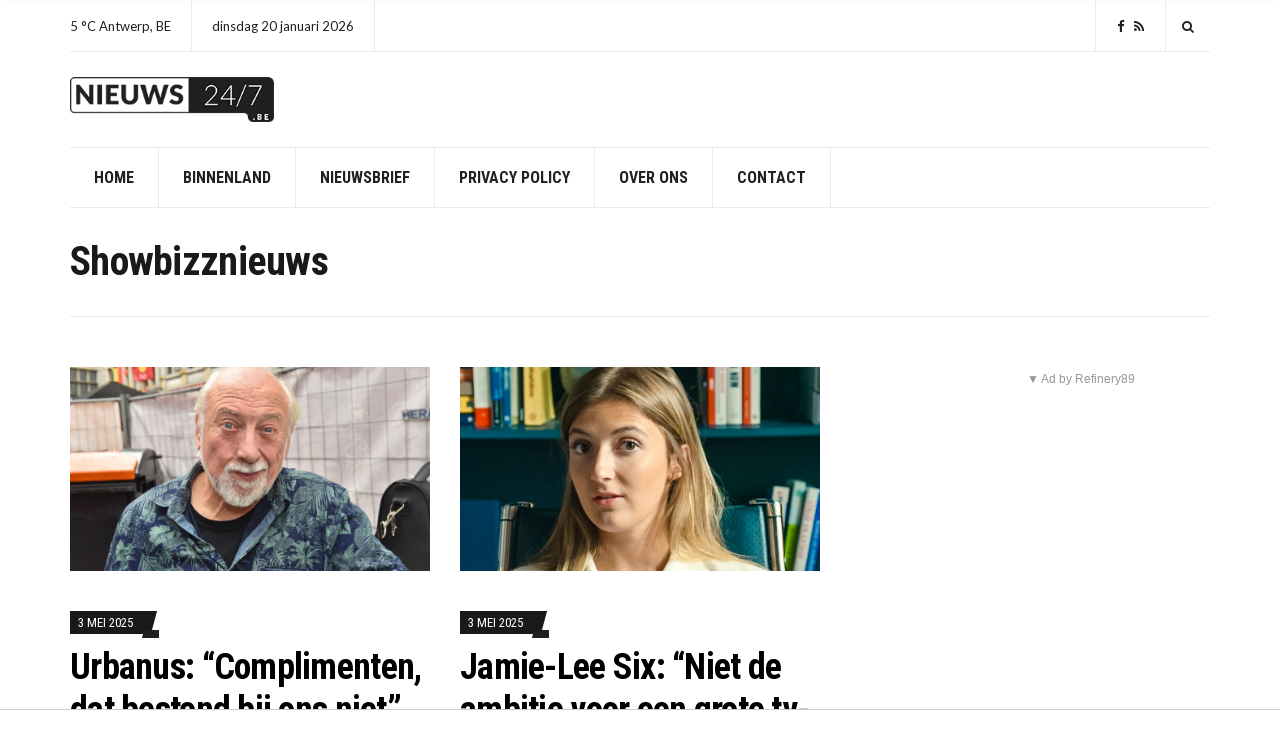

--- FILE ---
content_type: text/html; charset=UTF-8
request_url: https://nieuws247.be/category/nieuws/showbizznieuws/page/56/
body_size: 14909
content:
<!doctype html>
<html lang="nl-BE" xmlns:fb="https://www.facebook.com/2008/fbml" xmlns:addthis="https://www.addthis.com/help/api-spec" >
<head>
<script async src="https://tags.refinery89.com/v2/nieuws247be.js"></script>
	<!-- <script data-ad-client="ca-pub-3543415476057477" async src="https://pagead2.googlesyndication.com/pagead/js/adsbygoogle.js"></script> -->
	<meta charset="UTF-8">
	<meta name="viewport" content="width=device-width, initial-scale=1">
  <meta name='robots' content='index, follow, max-image-preview:large, max-snippet:-1, max-video-preview:-1' />
	<style>img:is([sizes="auto" i], [sizes^="auto," i]) { contain-intrinsic-size: 3000px 1500px }</style>
	
	<!-- This site is optimized with the Yoast SEO plugin v25.9 - https://yoast.com/wordpress/plugins/seo/ -->
	<title>Showbizznieuws Archieven - Pagina 56 van 169 - Nieuws247.be</title>
	<link rel="canonical" href="https://nieuws247.be/category/nieuws/showbizznieuws/page/56/" />
	<link rel="prev" href="https://nieuws247.be/category/nieuws/showbizznieuws/page/55/" />
	<link rel="next" href="https://nieuws247.be/category/nieuws/showbizznieuws/page/57/" />
	<meta property="og:locale" content="nl_BE" />
	<meta property="og:type" content="article" />
	<meta property="og:title" content="Showbizznieuws Archieven - Pagina 56 van 169 - Nieuws247.be" />
	<meta property="og:url" content="https://nieuws247.be/category/nieuws/showbizznieuws/" />
	<meta property="og:site_name" content="Nieuws247.be" />
	<meta name="twitter:card" content="summary_large_image" />
	<script type="application/ld+json" class="yoast-schema-graph">{"@context":"https://schema.org","@graph":[{"@type":"CollectionPage","@id":"https://nieuws247.be/category/nieuws/showbizznieuws/","url":"https://nieuws247.be/category/nieuws/showbizznieuws/page/56/","name":"Showbizznieuws Archieven - Pagina 56 van 169 - Nieuws247.be","isPartOf":{"@id":"https://nieuws247.be/#website"},"primaryImageOfPage":{"@id":"https://nieuws247.be/category/nieuws/showbizznieuws/page/56/#primaryimage"},"image":{"@id":"https://nieuws247.be/category/nieuws/showbizznieuws/page/56/#primaryimage"},"thumbnailUrl":"https://nieuws247.be/wp-content/uploads/2023/01/DSC_7023.jpg","breadcrumb":{"@id":"https://nieuws247.be/category/nieuws/showbizznieuws/page/56/#breadcrumb"},"inLanguage":"nl-BE"},{"@type":"ImageObject","inLanguage":"nl-BE","@id":"https://nieuws247.be/category/nieuws/showbizznieuws/page/56/#primaryimage","url":"https://nieuws247.be/wp-content/uploads/2023/01/DSC_7023.jpg","contentUrl":"https://nieuws247.be/wp-content/uploads/2023/01/DSC_7023.jpg","width":1920,"height":1282,"caption":"Foto: Peter De Smedt"},{"@type":"BreadcrumbList","@id":"https://nieuws247.be/category/nieuws/showbizznieuws/page/56/#breadcrumb","itemListElement":[{"@type":"ListItem","position":1,"name":"Home","item":"https://nieuws247.be/"},{"@type":"ListItem","position":2,"name":"Nieuws","item":"https://nieuws247.be/category/nieuws/"},{"@type":"ListItem","position":3,"name":"Showbizznieuws"}]},{"@type":"WebSite","@id":"https://nieuws247.be/#website","url":"https://nieuws247.be/","name":"Nieuws247.be","description":"Nieuws 24/7","publisher":{"@id":"https://nieuws247.be/#organization"},"potentialAction":[{"@type":"SearchAction","target":{"@type":"EntryPoint","urlTemplate":"https://nieuws247.be/?s={search_term_string}"},"query-input":{"@type":"PropertyValueSpecification","valueRequired":true,"valueName":"search_term_string"}}],"inLanguage":"nl-BE"},{"@type":"Organization","@id":"https://nieuws247.be/#organization","name":"Nieuws247.be","url":"https://nieuws247.be/","logo":{"@type":"ImageObject","inLanguage":"nl-BE","@id":"https://nieuws247.be/#/schema/logo/image/","url":"https://nieuws247.be/wp-content/uploads/2020/08/nieuws_247.png","contentUrl":"https://nieuws247.be/wp-content/uploads/2020/08/nieuws_247.png","width":275,"height":61,"caption":"Nieuws247.be"},"image":{"@id":"https://nieuws247.be/#/schema/logo/image/"}}]}</script>
	<!-- / Yoast SEO plugin. -->


<link rel='dns-prefetch' href='//s7.addthis.com' />
<link rel='dns-prefetch' href='//fonts.googleapis.com' />
<link rel='dns-prefetch' href='//www.googletagmanager.com' />
<link rel='dns-prefetch' href='//pagead2.googlesyndication.com' />
<link rel="alternate" type="application/rss+xml" title="Nieuws247.be &raquo; feed" href="https://nieuws247.be/feed/" />
<link rel="alternate" type="application/rss+xml" title="Nieuws247.be &raquo; reactiesfeed" href="https://nieuws247.be/comments/feed/" />
<script type="text/javascript" id="wpp-js" src="https://nieuws247.be/wp-content/plugins/wordpress-popular-posts/assets/js/wpp.min.js?ver=7.3.3" data-sampling="0" data-sampling-rate="100" data-api-url="https://nieuws247.be/wp-json/wordpress-popular-posts" data-post-id="0" data-token="71ebb7f372" data-lang="0" data-debug="0"></script>
<link rel="alternate" type="application/rss+xml" title="Nieuws247.be &raquo; Showbizznieuws categoriefeed" href="https://nieuws247.be/category/nieuws/showbizznieuws/feed/" />
<script type="text/javascript">
/* <![CDATA[ */
window._wpemojiSettings = {"baseUrl":"https:\/\/s.w.org\/images\/core\/emoji\/16.0.1\/72x72\/","ext":".png","svgUrl":"https:\/\/s.w.org\/images\/core\/emoji\/16.0.1\/svg\/","svgExt":".svg","source":{"concatemoji":"https:\/\/nieuws247.be\/wp-includes\/js\/wp-emoji-release.min.js"}};
/*! This file is auto-generated */
!function(s,n){var o,i,e;function c(e){try{var t={supportTests:e,timestamp:(new Date).valueOf()};sessionStorage.setItem(o,JSON.stringify(t))}catch(e){}}function p(e,t,n){e.clearRect(0,0,e.canvas.width,e.canvas.height),e.fillText(t,0,0);var t=new Uint32Array(e.getImageData(0,0,e.canvas.width,e.canvas.height).data),a=(e.clearRect(0,0,e.canvas.width,e.canvas.height),e.fillText(n,0,0),new Uint32Array(e.getImageData(0,0,e.canvas.width,e.canvas.height).data));return t.every(function(e,t){return e===a[t]})}function u(e,t){e.clearRect(0,0,e.canvas.width,e.canvas.height),e.fillText(t,0,0);for(var n=e.getImageData(16,16,1,1),a=0;a<n.data.length;a++)if(0!==n.data[a])return!1;return!0}function f(e,t,n,a){switch(t){case"flag":return n(e,"\ud83c\udff3\ufe0f\u200d\u26a7\ufe0f","\ud83c\udff3\ufe0f\u200b\u26a7\ufe0f")?!1:!n(e,"\ud83c\udde8\ud83c\uddf6","\ud83c\udde8\u200b\ud83c\uddf6")&&!n(e,"\ud83c\udff4\udb40\udc67\udb40\udc62\udb40\udc65\udb40\udc6e\udb40\udc67\udb40\udc7f","\ud83c\udff4\u200b\udb40\udc67\u200b\udb40\udc62\u200b\udb40\udc65\u200b\udb40\udc6e\u200b\udb40\udc67\u200b\udb40\udc7f");case"emoji":return!a(e,"\ud83e\udedf")}return!1}function g(e,t,n,a){var r="undefined"!=typeof WorkerGlobalScope&&self instanceof WorkerGlobalScope?new OffscreenCanvas(300,150):s.createElement("canvas"),o=r.getContext("2d",{willReadFrequently:!0}),i=(o.textBaseline="top",o.font="600 32px Arial",{});return e.forEach(function(e){i[e]=t(o,e,n,a)}),i}function t(e){var t=s.createElement("script");t.src=e,t.defer=!0,s.head.appendChild(t)}"undefined"!=typeof Promise&&(o="wpEmojiSettingsSupports",i=["flag","emoji"],n.supports={everything:!0,everythingExceptFlag:!0},e=new Promise(function(e){s.addEventListener("DOMContentLoaded",e,{once:!0})}),new Promise(function(t){var n=function(){try{var e=JSON.parse(sessionStorage.getItem(o));if("object"==typeof e&&"number"==typeof e.timestamp&&(new Date).valueOf()<e.timestamp+604800&&"object"==typeof e.supportTests)return e.supportTests}catch(e){}return null}();if(!n){if("undefined"!=typeof Worker&&"undefined"!=typeof OffscreenCanvas&&"undefined"!=typeof URL&&URL.createObjectURL&&"undefined"!=typeof Blob)try{var e="postMessage("+g.toString()+"("+[JSON.stringify(i),f.toString(),p.toString(),u.toString()].join(",")+"));",a=new Blob([e],{type:"text/javascript"}),r=new Worker(URL.createObjectURL(a),{name:"wpTestEmojiSupports"});return void(r.onmessage=function(e){c(n=e.data),r.terminate(),t(n)})}catch(e){}c(n=g(i,f,p,u))}t(n)}).then(function(e){for(var t in e)n.supports[t]=e[t],n.supports.everything=n.supports.everything&&n.supports[t],"flag"!==t&&(n.supports.everythingExceptFlag=n.supports.everythingExceptFlag&&n.supports[t]);n.supports.everythingExceptFlag=n.supports.everythingExceptFlag&&!n.supports.flag,n.DOMReady=!1,n.readyCallback=function(){n.DOMReady=!0}}).then(function(){return e}).then(function(){var e;n.supports.everything||(n.readyCallback(),(e=n.source||{}).concatemoji?t(e.concatemoji):e.wpemoji&&e.twemoji&&(t(e.twemoji),t(e.wpemoji)))}))}((window,document),window._wpemojiSettings);
/* ]]> */
</script>
<link rel='stylesheet' id='dashicons-css' href='https://nieuws247.be/wp-includes/css/dashicons.min.css' type='text/css' media='all' />
<link rel='stylesheet' id='post-views-counter-frontend-css' href='https://nieuws247.be/wp-content/plugins/post-views-counter/css/frontend.min.css' type='text/css' media='all' />
<style id='wp-emoji-styles-inline-css' type='text/css'>

	img.wp-smiley, img.emoji {
		display: inline !important;
		border: none !important;
		box-shadow: none !important;
		height: 1em !important;
		width: 1em !important;
		margin: 0 0.07em !important;
		vertical-align: -0.1em !important;
		background: none !important;
		padding: 0 !important;
	}
</style>
<link rel='stylesheet' id='wp-block-library-css' href='https://nieuws247.be/wp-includes/css/dist/block-library/style.min.css' type='text/css' media='all' />
<style id='classic-theme-styles-inline-css' type='text/css'>
/*! This file is auto-generated */
.wp-block-button__link{color:#fff;background-color:#32373c;border-radius:9999px;box-shadow:none;text-decoration:none;padding:calc(.667em + 2px) calc(1.333em + 2px);font-size:1.125em}.wp-block-file__button{background:#32373c;color:#fff;text-decoration:none}
</style>
<style id='global-styles-inline-css' type='text/css'>
:root{--wp--preset--aspect-ratio--square: 1;--wp--preset--aspect-ratio--4-3: 4/3;--wp--preset--aspect-ratio--3-4: 3/4;--wp--preset--aspect-ratio--3-2: 3/2;--wp--preset--aspect-ratio--2-3: 2/3;--wp--preset--aspect-ratio--16-9: 16/9;--wp--preset--aspect-ratio--9-16: 9/16;--wp--preset--color--black: #000000;--wp--preset--color--cyan-bluish-gray: #abb8c3;--wp--preset--color--white: #ffffff;--wp--preset--color--pale-pink: #f78da7;--wp--preset--color--vivid-red: #cf2e2e;--wp--preset--color--luminous-vivid-orange: #ff6900;--wp--preset--color--luminous-vivid-amber: #fcb900;--wp--preset--color--light-green-cyan: #7bdcb5;--wp--preset--color--vivid-green-cyan: #00d084;--wp--preset--color--pale-cyan-blue: #8ed1fc;--wp--preset--color--vivid-cyan-blue: #0693e3;--wp--preset--color--vivid-purple: #9b51e0;--wp--preset--gradient--vivid-cyan-blue-to-vivid-purple: linear-gradient(135deg,rgba(6,147,227,1) 0%,rgb(155,81,224) 100%);--wp--preset--gradient--light-green-cyan-to-vivid-green-cyan: linear-gradient(135deg,rgb(122,220,180) 0%,rgb(0,208,130) 100%);--wp--preset--gradient--luminous-vivid-amber-to-luminous-vivid-orange: linear-gradient(135deg,rgba(252,185,0,1) 0%,rgba(255,105,0,1) 100%);--wp--preset--gradient--luminous-vivid-orange-to-vivid-red: linear-gradient(135deg,rgba(255,105,0,1) 0%,rgb(207,46,46) 100%);--wp--preset--gradient--very-light-gray-to-cyan-bluish-gray: linear-gradient(135deg,rgb(238,238,238) 0%,rgb(169,184,195) 100%);--wp--preset--gradient--cool-to-warm-spectrum: linear-gradient(135deg,rgb(74,234,220) 0%,rgb(151,120,209) 20%,rgb(207,42,186) 40%,rgb(238,44,130) 60%,rgb(251,105,98) 80%,rgb(254,248,76) 100%);--wp--preset--gradient--blush-light-purple: linear-gradient(135deg,rgb(255,206,236) 0%,rgb(152,150,240) 100%);--wp--preset--gradient--blush-bordeaux: linear-gradient(135deg,rgb(254,205,165) 0%,rgb(254,45,45) 50%,rgb(107,0,62) 100%);--wp--preset--gradient--luminous-dusk: linear-gradient(135deg,rgb(255,203,112) 0%,rgb(199,81,192) 50%,rgb(65,88,208) 100%);--wp--preset--gradient--pale-ocean: linear-gradient(135deg,rgb(255,245,203) 0%,rgb(182,227,212) 50%,rgb(51,167,181) 100%);--wp--preset--gradient--electric-grass: linear-gradient(135deg,rgb(202,248,128) 0%,rgb(113,206,126) 100%);--wp--preset--gradient--midnight: linear-gradient(135deg,rgb(2,3,129) 0%,rgb(40,116,252) 100%);--wp--preset--font-size--small: 13px;--wp--preset--font-size--medium: 20px;--wp--preset--font-size--large: 36px;--wp--preset--font-size--x-large: 42px;--wp--preset--spacing--20: 0.44rem;--wp--preset--spacing--30: 0.67rem;--wp--preset--spacing--40: 1rem;--wp--preset--spacing--50: 1.5rem;--wp--preset--spacing--60: 2.25rem;--wp--preset--spacing--70: 3.38rem;--wp--preset--spacing--80: 5.06rem;--wp--preset--shadow--natural: 6px 6px 9px rgba(0, 0, 0, 0.2);--wp--preset--shadow--deep: 12px 12px 50px rgba(0, 0, 0, 0.4);--wp--preset--shadow--sharp: 6px 6px 0px rgba(0, 0, 0, 0.2);--wp--preset--shadow--outlined: 6px 6px 0px -3px rgba(255, 255, 255, 1), 6px 6px rgba(0, 0, 0, 1);--wp--preset--shadow--crisp: 6px 6px 0px rgba(0, 0, 0, 1);}:where(.is-layout-flex){gap: 0.5em;}:where(.is-layout-grid){gap: 0.5em;}body .is-layout-flex{display: flex;}.is-layout-flex{flex-wrap: wrap;align-items: center;}.is-layout-flex > :is(*, div){margin: 0;}body .is-layout-grid{display: grid;}.is-layout-grid > :is(*, div){margin: 0;}:where(.wp-block-columns.is-layout-flex){gap: 2em;}:where(.wp-block-columns.is-layout-grid){gap: 2em;}:where(.wp-block-post-template.is-layout-flex){gap: 1.25em;}:where(.wp-block-post-template.is-layout-grid){gap: 1.25em;}.has-black-color{color: var(--wp--preset--color--black) !important;}.has-cyan-bluish-gray-color{color: var(--wp--preset--color--cyan-bluish-gray) !important;}.has-white-color{color: var(--wp--preset--color--white) !important;}.has-pale-pink-color{color: var(--wp--preset--color--pale-pink) !important;}.has-vivid-red-color{color: var(--wp--preset--color--vivid-red) !important;}.has-luminous-vivid-orange-color{color: var(--wp--preset--color--luminous-vivid-orange) !important;}.has-luminous-vivid-amber-color{color: var(--wp--preset--color--luminous-vivid-amber) !important;}.has-light-green-cyan-color{color: var(--wp--preset--color--light-green-cyan) !important;}.has-vivid-green-cyan-color{color: var(--wp--preset--color--vivid-green-cyan) !important;}.has-pale-cyan-blue-color{color: var(--wp--preset--color--pale-cyan-blue) !important;}.has-vivid-cyan-blue-color{color: var(--wp--preset--color--vivid-cyan-blue) !important;}.has-vivid-purple-color{color: var(--wp--preset--color--vivid-purple) !important;}.has-black-background-color{background-color: var(--wp--preset--color--black) !important;}.has-cyan-bluish-gray-background-color{background-color: var(--wp--preset--color--cyan-bluish-gray) !important;}.has-white-background-color{background-color: var(--wp--preset--color--white) !important;}.has-pale-pink-background-color{background-color: var(--wp--preset--color--pale-pink) !important;}.has-vivid-red-background-color{background-color: var(--wp--preset--color--vivid-red) !important;}.has-luminous-vivid-orange-background-color{background-color: var(--wp--preset--color--luminous-vivid-orange) !important;}.has-luminous-vivid-amber-background-color{background-color: var(--wp--preset--color--luminous-vivid-amber) !important;}.has-light-green-cyan-background-color{background-color: var(--wp--preset--color--light-green-cyan) !important;}.has-vivid-green-cyan-background-color{background-color: var(--wp--preset--color--vivid-green-cyan) !important;}.has-pale-cyan-blue-background-color{background-color: var(--wp--preset--color--pale-cyan-blue) !important;}.has-vivid-cyan-blue-background-color{background-color: var(--wp--preset--color--vivid-cyan-blue) !important;}.has-vivid-purple-background-color{background-color: var(--wp--preset--color--vivid-purple) !important;}.has-black-border-color{border-color: var(--wp--preset--color--black) !important;}.has-cyan-bluish-gray-border-color{border-color: var(--wp--preset--color--cyan-bluish-gray) !important;}.has-white-border-color{border-color: var(--wp--preset--color--white) !important;}.has-pale-pink-border-color{border-color: var(--wp--preset--color--pale-pink) !important;}.has-vivid-red-border-color{border-color: var(--wp--preset--color--vivid-red) !important;}.has-luminous-vivid-orange-border-color{border-color: var(--wp--preset--color--luminous-vivid-orange) !important;}.has-luminous-vivid-amber-border-color{border-color: var(--wp--preset--color--luminous-vivid-amber) !important;}.has-light-green-cyan-border-color{border-color: var(--wp--preset--color--light-green-cyan) !important;}.has-vivid-green-cyan-border-color{border-color: var(--wp--preset--color--vivid-green-cyan) !important;}.has-pale-cyan-blue-border-color{border-color: var(--wp--preset--color--pale-cyan-blue) !important;}.has-vivid-cyan-blue-border-color{border-color: var(--wp--preset--color--vivid-cyan-blue) !important;}.has-vivid-purple-border-color{border-color: var(--wp--preset--color--vivid-purple) !important;}.has-vivid-cyan-blue-to-vivid-purple-gradient-background{background: var(--wp--preset--gradient--vivid-cyan-blue-to-vivid-purple) !important;}.has-light-green-cyan-to-vivid-green-cyan-gradient-background{background: var(--wp--preset--gradient--light-green-cyan-to-vivid-green-cyan) !important;}.has-luminous-vivid-amber-to-luminous-vivid-orange-gradient-background{background: var(--wp--preset--gradient--luminous-vivid-amber-to-luminous-vivid-orange) !important;}.has-luminous-vivid-orange-to-vivid-red-gradient-background{background: var(--wp--preset--gradient--luminous-vivid-orange-to-vivid-red) !important;}.has-very-light-gray-to-cyan-bluish-gray-gradient-background{background: var(--wp--preset--gradient--very-light-gray-to-cyan-bluish-gray) !important;}.has-cool-to-warm-spectrum-gradient-background{background: var(--wp--preset--gradient--cool-to-warm-spectrum) !important;}.has-blush-light-purple-gradient-background{background: var(--wp--preset--gradient--blush-light-purple) !important;}.has-blush-bordeaux-gradient-background{background: var(--wp--preset--gradient--blush-bordeaux) !important;}.has-luminous-dusk-gradient-background{background: var(--wp--preset--gradient--luminous-dusk) !important;}.has-pale-ocean-gradient-background{background: var(--wp--preset--gradient--pale-ocean) !important;}.has-electric-grass-gradient-background{background: var(--wp--preset--gradient--electric-grass) !important;}.has-midnight-gradient-background{background: var(--wp--preset--gradient--midnight) !important;}.has-small-font-size{font-size: var(--wp--preset--font-size--small) !important;}.has-medium-font-size{font-size: var(--wp--preset--font-size--medium) !important;}.has-large-font-size{font-size: var(--wp--preset--font-size--large) !important;}.has-x-large-font-size{font-size: var(--wp--preset--font-size--x-large) !important;}
:where(.wp-block-post-template.is-layout-flex){gap: 1.25em;}:where(.wp-block-post-template.is-layout-grid){gap: 1.25em;}
:where(.wp-block-columns.is-layout-flex){gap: 2em;}:where(.wp-block-columns.is-layout-grid){gap: 2em;}
:root :where(.wp-block-pullquote){font-size: 1.5em;line-height: 1.6;}
</style>
<link rel='stylesheet' id='wordpress-popular-posts-css-css' href='https://nieuws247.be/wp-content/plugins/wordpress-popular-posts/assets/css/wpp.css' type='text/css' media='all' />
<link rel='stylesheet' id='public-opinion-base-css' href='https://nieuws247.be/wp-content/themes/public-opinion/css/base.css' type='text/css' media='all' />
<link rel='stylesheet' id='public-opinion-common-css' href='https://nieuws247.be/wp-content/themes/public-opinion/common/css/global.css' type='text/css' media='all' />
<link rel='stylesheet' id='mmenu-css' href='https://nieuws247.be/wp-content/themes/public-opinion/css/mmenu.css' type='text/css' media='all' />
<link rel='stylesheet' id='slick-css' href='https://nieuws247.be/wp-content/themes/public-opinion/base/assets/vendor/slick/slick.css' type='text/css' media='all' />
<link rel='stylesheet' id='font-awesome-css' href='https://nieuws247.be/wp-content/themes/public-opinion/base/assets/vendor/fontawesome/css/font-awesome.css' type='text/css' media='all' />
<link rel='stylesheet' id='justified-gallery-css' href='https://nieuws247.be/wp-content/themes/public-opinion/css/justifiedGallery.min.css' type='text/css' media='all' />
<link rel='stylesheet' id='public-opinion-style-parent-css' href='https://nieuws247.be/wp-content/themes/public-opinion/style.css' type='text/css' media='all' />
<link rel='stylesheet' id='public-opinion-style-css' href='https://nieuws247.be/wp-content/themes/public-opinion-child/style.css' type='text/css' media='all' />
<link rel='stylesheet' id='public-opinion-user-google-fonts-css' href='https://fonts.googleapis.com/css?family=Lato%3A400%2C400i%2C700%7CRoboto+Condensed%3A400%2C700%2C400i&#038;ver=1.0' type='text/css' media='all' />
<style id='public-opinion-base-style-inline-css' type='text/css'>
				.head-intro {
					color: #221f1f;
				}
								.site-logo a,
				.site-tagline,
				.navigation-main > li > a {
					color: #221f1f;
				}

				.navigation-main .nav-button > a {
					border-color: #221f1f;
				}
								.footer-widgets,
				.footer-widgets .widget,
				.footer-widgets .widget-title,
				.footer h1,
				.footer h2,
				.footer h3,
				.footer h4,
				.footer h5,
				.footer h6,
				.footer-widgets .ci-contact-widget-item i {
					color: #221f1f;
				}
								.footer-widgets a,
				.footer-widgets .widget a,
				.footer-widgets .widget a:hover {
					color: #221f1f;
				}
								.footer .widget-title,
				.footer h1,
				.footer h2,
				.footer h3,
				.footer h4,
				.footer h5,
				.footer h6 {
					color: #221f1f;
				}
							.sidebar a,
			.sidebar .widget a {
				color: #221f1f;
			}
						.sidebar a:hover,
			.sidebar .widget a:hover {
				color: #221f1f;
			}
			
body { font-family: Lato; font-weight: 400; font-size: 16px; line-height: 1.875; } h1, h2, h3, h4, h5, h6, label, .comment-metadata, .woocommerce-thankyou-order-details li strong, .wc-bacs-bank-details li strong, .woocommerce-EditAccountForm legend, .widget_shopping_cart .total, .site-logo, .site-tagline, .mobile-nav-trigger, .section-category-title, .entry-meta-top-wrap, .entry-meta-sm, .entry-time, .entry-content blockquote, .section-subtitle, .entry-rating-final-score strong, .entry-item-rating, .entry-prev > span, .entry-next > span, .entry-navigation-title, .entry-author-title, .entry-author-subtitle, .news-ticker-title, .news-ticker-item, .navigation .nav-links, .navigation-main a, .widget_meta li a, .widget_pages li a, .widget_categories li a, .widget_archive li a, .widget_nav_menu li a, .widget_recent_entries .post-date { font-family: "Roboto Condensed"; } h1, .entry-title { font-family: "Roboto Condensed"; font-weight: 700; font-size: 36px; line-height: 1.2; letter-spacing: -0.72px; } h2 { font-family: "Roboto Condensed"; font-weight: 700; font-size: 32px; line-height: 1.2; letter-spacing: -0.64px; } h3 { font-family: "Roboto Condensed"; font-weight: 700; font-size: 28px; line-height: 1.2; letter-spacing: -0.56px; } h4 { font-family: "Roboto Condensed"; font-weight: 700; font-size: 24px; line-height: 1.2; letter-spacing: -0.48px; } h5 { font-family: "Roboto Condensed"; font-weight: 700; font-size: 20px; line-height: 1.2; letter-spacing: -0.4px; } h6 { font-family: "Roboto Condensed"; font-weight: 700; font-size: 18px; line-height: 1.2; letter-spacing: -0.36px; } .navigation-main a, .mobile-nav-trigger, .ci-mega-menu { font-family: "Roboto Condensed"; font-weight: 700; font-size: 16px; line-height: 1.2; text-transform: uppercase; } input, textarea, select { font-family: sans-serif; font-weight: 400; font-size: 16px; line-height: 1.2; } form label, form .label { font-family: "Roboto Condensed"; font-weight: 400; font-size: 14px; line-height: 1.875; text-transform: uppercase; letter-spacing: -0.28px; } .btn, .button, .comment-reply-link, input[type="submit"], input[type="reset"], button { font-family: sans-serif; font-weight: 400; font-size: 14px; line-height: 1.2; } .widget-title { font-family: "Roboto Condensed"; font-weight: 700; font-size: 20px; line-height: 1.2; letter-spacing: -0.4px; } .sidebar .widget, .footer .widget, .widget_shopping_cart .total, .widget_meta li a, .widget_pages li a, .widget_categories li a, .widget_archive li a, .widget_nav_menu li a, .widget_recent_entries li, .widget_recent_comments li, .widget_rss li, .widget_recent_entries .post-date { font-family: "Roboto Condensed"; font-weight: 400; font-size: 14px; line-height: 1.875; } 
				.head-nav-inline a {
					color: #221f1f;
				}
								a,
				.entry-title a:hover,
				.social-icon:hover,
				.text-theme,
				.section-category-name,
				.entry-meta-top-wrap,
				.entry-content a,
				.entry-content blockquote,
				.entry-fields,
				.entry-rating-scores {
					color: #221f1f;
				}

				.news-ticker-title {
					background-color: #221f1f;
				}

				a:hover {
					color: #252222;
				}

				a:focus {
					outline: 1px dotted #221f1f;
				}
								h1, h2, h3, h4, h5, h6, .entry-title {
					color: #221f1f;
				}
				

</style>
<link rel='stylesheet' id='jquery-magnific-popup-css' href='https://nieuws247.be/wp-content/themes/public-opinion/base/assets/vendor/magnific-popup/magnific.css' type='text/css' media='all' />
<link rel='stylesheet' id='recent-posts-widget-with-thumbnails-public-style-css' href='https://nieuws247.be/wp-content/plugins/recent-posts-widget-with-thumbnails/public.css' type='text/css' media='all' />
<link rel='stylesheet' id='mm-compiled-options-mobmenu-css' href='https://nieuws247.be/wp-content/uploads/dynamic-mobmenu.css' type='text/css' media='all' />
<link rel='stylesheet' id='mm-google-webfont-dosis-css' href='//fonts.googleapis.com/css?family=Dosis%3Ainherit%2C400&#038;subset=latin%2Clatin-ext&#038;ver=6.8.3' type='text/css' media='all' />
<link rel='stylesheet' id='addthis_all_pages-css' href='https://nieuws247.be/wp-content/plugins/addthis-follow/frontend/build/addthis_wordpress_public.min.css' type='text/css' media='all' />
<link rel='stylesheet' id='cssmobmenu-icons-css' href='https://nieuws247.be/wp-content/plugins/mobile-menu/includes/css/mobmenu-icons.css' type='text/css' media='all' />
<link rel='stylesheet' id='cssmobmenu-css' href='https://nieuws247.be/wp-content/plugins/mobile-menu/includes/css/mobmenu.css' type='text/css' media='all' />
<script type="text/javascript" src="https://nieuws247.be/wp-includes/js/jquery/jquery.min.js" id="jquery-core-js"></script>
<script type="text/javascript" src="https://nieuws247.be/wp-includes/js/jquery/jquery-migrate.min.js" id="jquery-migrate-js"></script>
<script type="text/javascript" src="https://nieuws247.be/wp-includes/js/dist/hooks.min.js" id="wp-hooks-js"></script>
<script type="text/javascript" id="say-what-js-js-extra">
/* <![CDATA[ */
var say_what_data = {"replacements":{"public-opinion-plugin|View more articles|":"Meer berichten","public-opinion|Previous Article|":"Vorig bericht","public-opinion|Previous|previous post":"Vorig","public-opinion|Next Article|":"Volgend bericht","public-opinion|Next|next post":"Volgende","public-opinion|<span class=\"entry-author-by\">by<\/span> %s|":"<span class=\"entry-author-by\">door<\/span> %s"}};
/* ]]> */
</script>
<script type="text/javascript" src="https://nieuws247.be/wp-content/plugins/say-what/assets/build/frontend.js" id="say-what-js-js"></script>
<script type="text/javascript" src="https://nieuws247.be/wp-content/plugins/mobile-menu/includes/js/mobmenu.js" id="mobmenujs-js"></script>
<link rel="https://api.w.org/" href="https://nieuws247.be/wp-json/" /><link rel="alternate" title="JSON" type="application/json" href="https://nieuws247.be/wp-json/wp/v2/categories/31" /><link rel="EditURI" type="application/rsd+xml" title="RSD" href="https://nieuws247.be/xmlrpc.php?rsd" />
<meta name="generator" content="WordPress 6.8.3" />
<meta name="generator" content="Site Kit by Google 1.161.0" />            <style id="wpp-loading-animation-styles">@-webkit-keyframes bgslide{from{background-position-x:0}to{background-position-x:-200%}}@keyframes bgslide{from{background-position-x:0}to{background-position-x:-200%}}.wpp-widget-block-placeholder,.wpp-shortcode-placeholder{margin:0 auto;width:60px;height:3px;background:#dd3737;background:linear-gradient(90deg,#dd3737 0%,#571313 10%,#dd3737 100%);background-size:200% auto;border-radius:3px;-webkit-animation:bgslide 1s infinite linear;animation:bgslide 1s infinite linear}</style>
            
<!-- Google AdSense meta tags added by Site Kit -->
<meta name="google-adsense-platform-account" content="ca-host-pub-2644536267352236">
<meta name="google-adsense-platform-domain" content="sitekit.withgoogle.com">
<!-- End Google AdSense meta tags added by Site Kit -->

<!-- Google AdSense snippet added by Site Kit -->
<script type="text/javascript" async="async" src="https://pagead2.googlesyndication.com/pagead/js/adsbygoogle.js?client=ca-pub-3543415476057477&amp;host=ca-host-pub-2644536267352236" crossorigin="anonymous"></script>

<!-- End Google AdSense snippet added by Site Kit -->
<link rel="preconnect" href="https://fonts.gstatic.com/" crossorigin>	
	<!-- Google tag (gtag.js) -->
	<script async src="https://www.googletagmanager.com/gtag/js?id=G-S61EBPEMSN"></script>
	<script>
		window.dataLayer = window.dataLayer || [];
		function gtag(){dataLayer.push(arguments);}
		gtag('js', new Date());

		gtag('config', 'G-S61EBPEMSN');
	</script>

</head>
<body class="archive paged category category-showbizznieuws category-31 wp-custom-logo paged-56 category-paged-56 wp-theme-public-opinion wp-child-theme-public-opinion-child mob-menu-slideout-over">

<!-- checking if page is homepage or others, then assigning variable -->



<div id="page">

	
			<header class="header">

		
			
			<div class="head-intro">
				<div class="container">
					<div class="row">
						<div class="col-12">

							<div class="head-intro-inner">
								<div class="row align-items-center">

									<div class="col-lg-8 col-12">
										<div class="head-intro-info">
											<div class="head-intro-info-module">		<div class="theme-weather weather-visible" data-location-id="2803138" data-units="metric" data-unit="C">
			<span class="theme-weather-temp">5 &deg;C</span>
			<span class="theme-weather-location">Antwerp, BE</span>
		</div>
		</div><div class="head-intro-info-module">dinsdag 20 januari 2026</div>										</div>
									</div>

									<div class="col-lg-4 col-12">
										<div class="head-intro-addons">
													<ul class="list-social-icons">
			<li><a href="https://www.facebook.com/nieuws247be" class="social-icon" target="_blank"><i class="fa fa-facebook"></i></a></li><li><a href="https://nieuws247.be/feed/" class="social-icon" target="_blank"><i class="fa fa-rss"></i></a></li>		</ul>
				<div class="head-search">
			<form action="https://nieuws247.be/" class="head-search-form">
				<label for="head-search-input" class="sr-only">Search for:</label>
				<input type="search" name="s" id="head-search-input" class="head-search-input" placeholder="Type and hit enter to search">
			</form>
			<a href="#" class="head-search-trigger">
				<i class="fa fa-search"></i>
			</a>
		</div>
												</div>
									</div>

								</div>
							</div>

						</div>
					</div>
				</div>
			</div>

				<div class="head-intro">
		<div class="container">
			<div class="row">
				<div class="col-12">

					<div class="head-intro-inner fjn-head-intro-inner">
						<div class="row align-items-center">

							<div class="col-lg-4 col-12">
								<div class="head-intro-info">
									<div class="head-intro-info-module">		<div class="theme-weather weather-visible" data-location-id="2803138" data-units="metric" data-unit="C">
			<span class="theme-weather-temp">5 &deg;C</span>
			<span class="theme-weather-location">Antwerp, BE</span>
		</div>
		</div><div class="head-intro-info-module">dinsdag 20 januari 2026</div>								</div>
							</div>

							<div class="col-lg-4 col-12" id="homepage-social-share">
								<!-- Created with a shortcode from an AddThis plugin --><div class="addthis_inline_share_toolbox_yeqr addthis_tool"></div><!-- End of short code snippet -->							</div>

							<div class="col-lg-4 col-12">
								<div class="head-intro-addons">
											<ul class="list-social-icons">
			<li><a href="https://www.facebook.com/nieuws247be" class="social-icon" target="_blank"><i class="fa fa-facebook"></i></a></li><li><a href="https://nieuws247.be/feed/" class="social-icon" target="_blank"><i class="fa fa-rss"></i></a></li>		</ul>
				<div class="head-search">
			<form action="https://nieuws247.be/" class="head-search-form">
				<label for="head-search-input" class="sr-only">Search for:</label>
				<input type="search" name="s" id="head-search-input" class="head-search-input" placeholder="Type and hit enter to search">
			</form>
			<a href="#" class="head-search-trigger">
				<i class="fa fa-search"></i>
			</a>
		</div>
										</div>
							</div>

						</div>
					</div>

				</div>
			</div>
		</div>
	</div>
	
		
				
		<div class="head-mast">
			<div class="container">
				<div class="row align-items-center">

					<div class="col-lg-5 col-md-6 col-8">
						<div class="site-branding"><div class="site-logo"><a href="https://nieuws247.be/" class="custom-logo-link" rel="home"><img width="275" height="61" src="https://nieuws247.be/wp-content/uploads/2020/08/nieuws_247.png" class="custom-logo" alt="nieuws_247" decoding="async" /></a></div></div>					</div>

					<div class="col-lg-7 text-right head-main-ad">
						<div class="textwidget custom-html-widget"><!-- Desktop + Mobile - BOVENAAN NAAST LOGO -->
		<div class="LeaderboardLarge"></div></div>					</div>

					<div class="col-lg-12 col-md-6 col-4" style="order: 1">
						<nav class="nav">
							<ul id="header-menu-1" class="navigation-main "><li id="menu-item-492" class="menu-item menu-item-type-post_type menu-item-object-page menu-item-home menu-item-492"><a href="https://nieuws247.be/">Home</a></li>
<li id="menu-item-493" class="menu-item menu-item-type-taxonomy menu-item-object-category menu-item-493"><a href="https://nieuws247.be/category/nieuws/binnenland/">Binnenland</a></li>
<li id="menu-item-491" class="menu-item menu-item-type-post_type menu-item-object-page menu-item-491"><a href="https://nieuws247.be/nieuwsbrief/">Nieuwsbrief</a></li>
<li id="menu-item-10060" class="menu-item menu-item-type-post_type menu-item-object-page menu-item-10060"><a href="https://nieuws247.be/privacy-policy-2/">Privacy Policy</a></li>
<li id="menu-item-10061" class="menu-item menu-item-type-post_type menu-item-object-page menu-item-10061"><a href="https://nieuws247.be/over-ons/">Over ons</a></li>
<li id="menu-item-10062" class="menu-item menu-item-type-post_type menu-item-object-page menu-item-10062"><a href="https://nieuws247.be/contact/">Contact</a></li>
</ul>						</nav>
													<a href="#mobilemenu" class="mobile-nav-trigger"><i class="fa fa-navicon"></i> Menu</a>
											</div>

				</div>
			</div>
		</div>

		
	</header>
	
		<div id="mobilemenu"><ul></ul></div>

	
	
<div class="page-hero" id="testni">
	<div class="container">
		<div class="row">
			<div class="col-12">
				<div class="page-hero-content">
					<h1 class="page-hero-title">Showbizznieuws</h1>
									</div>
			</div>
		</div>
	</div>
</div>




<main class="main">
	<div class="container">

  <!-- For featured articles -->
  <!-- <div class="row">
    <div class="col-md-12">
          </div>
  </div> -->

		
			<div class="row">
				<div class="col-lg-8 col-12">

												<div id="content" class="row row-items ">

								
									<div class="col-sm-6 col-12">

										<article id="entry-14996" class="entry-item post-14996 post type-post status-publish format-standard has-post-thumbnail hentry category-showbizznieuws tag-urbanus">

			<figure class="entry-item-thumb">
			
			<a href="https://nieuws247.be/urbanus-complimenten-dat-bestond-bij-ons-niet/">
				<img width="885" height="500" src="https://nieuws247.be/wp-content/uploads/2023/01/DSC_7023-885x500.jpg" class="attachment-post-thumbnail size-post-thumbnail wp-post-image" alt="" decoding="async" fetchpriority="high" srcset="https://nieuws247.be/wp-content/uploads/2023/01/DSC_7023-885x500.jpg 885w, https://nieuws247.be/wp-content/uploads/2023/01/DSC_7023-550x311.jpg 550w, https://nieuws247.be/wp-content/uploads/2023/01/DSC_7023-300x170.jpg 300w" sizes="(max-width: 885px) 100vw, 885px" />			</a>
		</figure>
		
	<div class="entry-item-content">

		<header class="entry-header">
				<div class="entry-meta-top">
				<div class="entry-meta-top-wrap" style="">
			
	<time class="entry-time new-time" datetime="2025-05-03T08:00:00+02:00">
	3 mei 2025</time>
	
<time class="entry-time" datetime="2025-05-03T08:00:00+02:00">3 mei 2025</time><span class="entry-meta-info"></span>		</div>
	</div>
				<h3 class="entry-title">
				<a href="https://nieuws247.be/urbanus-complimenten-dat-bestond-bij-ons-niet/">Urbanus: “Complimenten, dat bestond bij ons niet”</a>
			</h3>
					<div class="entry-author">
			<span class="entry-author-by">door</span> <span class="entry-author-name"><a href="https://nieuws247.be/author/stefan/">Peter De Smedt</a></span>		</div>
				</header>

		<div class="entry-excerpt">
			<div class="at-above-post-cat-page addthis_tool" data-url="https://nieuws247.be/urbanus-complimenten-dat-bestond-bij-ons-niet/"></div>
<p>Ze werden nooit gegeven<!-- AddThis Advanced Settings above via filter on get_the_excerpt --><!-- AddThis Advanced Settings below via filter on get_the_excerpt --><!-- AddThis Advanced Settings generic via filter on get_the_excerpt --><!-- AddThis Share Buttons above via filter on get_the_excerpt --><!-- AddThis Share Buttons below via filter on get_the_excerpt --></p>
<div class="at-below-post-cat-page addthis_tool" data-url="https://nieuws247.be/urbanus-complimenten-dat-bestond-bij-ons-niet/"></div>
<p><!-- AddThis Share Buttons generic via filter on get_the_excerpt --></p>
		</div>

	</div>

</article>

									</div>

								
									<div class="col-sm-6 col-12">

										<article id="entry-15032" class="entry-item post-15032 post type-post status-publish format-standard has-post-thumbnail hentry category-nieuws category-showbizznieuws tag-jamie-lee-six">

			<figure class="entry-item-thumb">
			
			<a href="https://nieuws247.be/jamie-lee-six-niet-de-ambitie-voor-een-grote-tv-ster-te-worden/">
				<img width="885" height="500" src="https://nieuws247.be/wp-content/uploads/2025/04/Familie_Files_S1_Visual_003-2-885x500.jpg" class="attachment-post-thumbnail size-post-thumbnail wp-post-image" alt="" decoding="async" srcset="https://nieuws247.be/wp-content/uploads/2025/04/Familie_Files_S1_Visual_003-2-885x500.jpg 885w, https://nieuws247.be/wp-content/uploads/2025/04/Familie_Files_S1_Visual_003-2-550x311.jpg 550w, https://nieuws247.be/wp-content/uploads/2025/04/Familie_Files_S1_Visual_003-2-300x170.jpg 300w" sizes="(max-width: 885px) 100vw, 885px" />			</a>
		</figure>
		
	<div class="entry-item-content">

		<header class="entry-header">
				<div class="entry-meta-top">
				<div class="entry-meta-top-wrap" style="">
			
	<time class="entry-time new-time" datetime="2025-05-03T05:00:00+02:00">
	3 mei 2025</time>
	
<time class="entry-time" datetime="2025-05-03T05:00:00+02:00">3 mei 2025</time><span class="entry-meta-info"></span>		</div>
	</div>
				<h3 class="entry-title">
				<a href="https://nieuws247.be/jamie-lee-six-niet-de-ambitie-voor-een-grote-tv-ster-te-worden/">Jamie-Lee Six: “Niet de ambitie voor een grote tv-ster te worden”</a>
			</h3>
					<div class="entry-author">
			<span class="entry-author-by">door</span> <span class="entry-author-name"><a href="https://nieuws247.be/author/nicky/">Nicky Jacobs</a></span>		</div>
				</header>

		<div class="entry-excerpt">
			<div class="at-above-post-cat-page addthis_tool" data-url="https://nieuws247.be/jamie-lee-six-niet-de-ambitie-voor-een-grote-tv-ster-te-worden/"></div>
<p>Ze werd nog amper gebeld<!-- AddThis Advanced Settings above via filter on get_the_excerpt --><!-- AddThis Advanced Settings below via filter on get_the_excerpt --><!-- AddThis Advanced Settings generic via filter on get_the_excerpt --><!-- AddThis Share Buttons above via filter on get_the_excerpt --><!-- AddThis Share Buttons below via filter on get_the_excerpt --></p>
<div class="at-below-post-cat-page addthis_tool" data-url="https://nieuws247.be/jamie-lee-six-niet-de-ambitie-voor-een-grote-tv-ster-te-worden/"></div>
<p><!-- AddThis Share Buttons generic via filter on get_the_excerpt --></p>
		</div>

	</div>

</article>

									</div>

								
									<div class="col-sm-6 col-12">

										<article id="entry-15078" class="entry-item post-15078 post type-post status-publish format-standard has-post-thumbnail hentry category-nieuws category-showbizznieuws tag-red-sebastian">

			<figure class="entry-item-thumb">
			
			<a href="https://nieuws247.be/red-sebastian-ik-had-schrik-van-hun/">
				<img width="885" height="500" src="https://nieuws247.be/wp-content/uploads/2024/11/12_EUROSONG_2025_RED_SEB_275-2-885x500.jpg" class="attachment-post-thumbnail size-post-thumbnail wp-post-image" alt="" decoding="async" srcset="https://nieuws247.be/wp-content/uploads/2024/11/12_EUROSONG_2025_RED_SEB_275-2-885x500.jpg 885w, https://nieuws247.be/wp-content/uploads/2024/11/12_EUROSONG_2025_RED_SEB_275-2-550x311.jpg 550w, https://nieuws247.be/wp-content/uploads/2024/11/12_EUROSONG_2025_RED_SEB_275-2-300x170.jpg 300w" sizes="(max-width: 885px) 100vw, 885px" />			</a>
		</figure>
		
	<div class="entry-item-content">

		<header class="entry-header">
				<div class="entry-meta-top">
				<div class="entry-meta-top-wrap" style="">
			
	<time class="entry-time new-time" datetime="2025-05-02T11:00:00+02:00">
	2 mei 2025</time>
	
<time class="entry-time" datetime="2025-05-02T11:00:00+02:00">2 mei 2025</time><span class="entry-meta-info"></span>		</div>
	</div>
				<h3 class="entry-title">
				<a href="https://nieuws247.be/red-sebastian-ik-had-schrik-van-hun/">Red Sebastian: “Ik had schrik van hun”</a>
			</h3>
					<div class="entry-author">
			<span class="entry-author-by">door</span> <span class="entry-author-name"><a href="https://nieuws247.be/author/nicky/">Nicky Jacobs</a></span>		</div>
				</header>

		<div class="entry-excerpt">
			<div class="at-above-post-cat-page addthis_tool" data-url="https://nieuws247.be/red-sebastian-ik-had-schrik-van-hun/"></div>
<p>Dat begrijpen we<!-- AddThis Advanced Settings above via filter on get_the_excerpt --><!-- AddThis Advanced Settings below via filter on get_the_excerpt --><!-- AddThis Advanced Settings generic via filter on get_the_excerpt --><!-- AddThis Share Buttons above via filter on get_the_excerpt --><!-- AddThis Share Buttons below via filter on get_the_excerpt --></p>
<div class="at-below-post-cat-page addthis_tool" data-url="https://nieuws247.be/red-sebastian-ik-had-schrik-van-hun/"></div>
<p><!-- AddThis Share Buttons generic via filter on get_the_excerpt --></p>
		</div>

	</div>

</article>

									</div>

								
									<div class="col-sm-6 col-12">

										<article id="entry-14984" class="entry-item post-14984 post type-post status-publish format-standard has-post-thumbnail hentry category-showbizznieuws tag-miss-angel">

			<figure class="entry-item-thumb">
			
			<a href="https://nieuws247.be/miss-angel-verliefd-op-mezelf/">
				<img width="885" height="500" src="https://nieuws247.be/wp-content/uploads/2025/03/DWTS_S1_Miss-Angel_002-2-885x500.jpg" class="attachment-post-thumbnail size-post-thumbnail wp-post-image" alt="" decoding="async" loading="lazy" srcset="https://nieuws247.be/wp-content/uploads/2025/03/DWTS_S1_Miss-Angel_002-2-885x500.jpg 885w, https://nieuws247.be/wp-content/uploads/2025/03/DWTS_S1_Miss-Angel_002-2-550x311.jpg 550w, https://nieuws247.be/wp-content/uploads/2025/03/DWTS_S1_Miss-Angel_002-2-300x170.jpg 300w" sizes="auto, (max-width: 885px) 100vw, 885px" />			</a>
		</figure>
		
	<div class="entry-item-content">

		<header class="entry-header">
				<div class="entry-meta-top">
				<div class="entry-meta-top-wrap" style="">
			
	<time class="entry-time new-time" datetime="2025-05-02T08:00:00+02:00">
	2 mei 2025</time>
	
<time class="entry-time" datetime="2025-05-02T08:00:00+02:00">2 mei 2025</time><span class="entry-meta-info"></span>		</div>
	</div>
				<h3 class="entry-title">
				<a href="https://nieuws247.be/miss-angel-verliefd-op-mezelf/">Miss Angel: “Verliefd op mezelf”</a>
			</h3>
					<div class="entry-author">
			<span class="entry-author-by">door</span> <span class="entry-author-name"><a href="https://nieuws247.be/author/stefan/">Peter De Smedt</a></span>		</div>
				</header>

		<div class="entry-excerpt">
			<div class="at-above-post-cat-page addthis_tool" data-url="https://nieuws247.be/miss-angel-verliefd-op-mezelf/"></div>
<p>Hard voor gewerkt<!-- AddThis Advanced Settings above via filter on get_the_excerpt --><!-- AddThis Advanced Settings below via filter on get_the_excerpt --><!-- AddThis Advanced Settings generic via filter on get_the_excerpt --><!-- AddThis Share Buttons above via filter on get_the_excerpt --><!-- AddThis Share Buttons below via filter on get_the_excerpt --></p>
<div class="at-below-post-cat-page addthis_tool" data-url="https://nieuws247.be/miss-angel-verliefd-op-mezelf/"></div>
<p><!-- AddThis Share Buttons generic via filter on get_the_excerpt --></p>
		</div>

	</div>

</article>

									</div>

								
									<div class="col-sm-6 col-12">

										<article id="entry-15029" class="entry-item post-15029 post type-post status-publish format-standard has-post-thumbnail hentry category-showbizznieuws tag-marie-verhulst">

			<figure class="entry-item-thumb">
			
			<a href="https://nieuws247.be/marie-verhulst-voldoende-tijd-om-te-herstellen/">
				<img width="885" height="500" src="https://nieuws247.be/wp-content/uploads/2023/01/Samson-Marie-S1-A68-885x500.jpg" class="attachment-post-thumbnail size-post-thumbnail wp-post-image" alt="" decoding="async" loading="lazy" srcset="https://nieuws247.be/wp-content/uploads/2023/01/Samson-Marie-S1-A68-885x500.jpg 885w, https://nieuws247.be/wp-content/uploads/2023/01/Samson-Marie-S1-A68-300x170.jpg 300w, https://nieuws247.be/wp-content/uploads/2023/01/Samson-Marie-S1-A68-550x311.jpg 550w" sizes="auto, (max-width: 885px) 100vw, 885px" />			</a>
		</figure>
		
	<div class="entry-item-content">

		<header class="entry-header">
				<div class="entry-meta-top">
				<div class="entry-meta-top-wrap" style="">
			
	<time class="entry-time new-time" datetime="2025-05-02T05:00:00+02:00">
	2 mei 2025</time>
	
<time class="entry-time" datetime="2025-05-02T05:00:00+02:00">2 mei 2025</time><span class="entry-meta-info"></span>		</div>
	</div>
				<h3 class="entry-title">
				<a href="https://nieuws247.be/marie-verhulst-voldoende-tijd-om-te-herstellen/">Marie Verhulst: “Voldoende tijd om te herstellen”</a>
			</h3>
					<div class="entry-author">
			<span class="entry-author-by">door</span> <span class="entry-author-name"><a href="https://nieuws247.be/author/stefan/">Peter De Smedt</a></span>		</div>
				</header>

		<div class="entry-excerpt">
			<div class="at-above-post-cat-page addthis_tool" data-url="https://nieuws247.be/marie-verhulst-voldoende-tijd-om-te-herstellen/"></div>
<p>Het wordt weer drukker<!-- AddThis Advanced Settings above via filter on get_the_excerpt --><!-- AddThis Advanced Settings below via filter on get_the_excerpt --><!-- AddThis Advanced Settings generic via filter on get_the_excerpt --><!-- AddThis Share Buttons above via filter on get_the_excerpt --><!-- AddThis Share Buttons below via filter on get_the_excerpt --></p>
<div class="at-below-post-cat-page addthis_tool" data-url="https://nieuws247.be/marie-verhulst-voldoende-tijd-om-te-herstellen/"></div>
<p><!-- AddThis Share Buttons generic via filter on get_the_excerpt --></p>
		</div>

	</div>

</article>

									</div>

								
									<div class="col-sm-6 col-12">

										<article id="entry-15020" class="entry-item post-15020 post type-post status-publish format-standard has-post-thumbnail hentry category-showbizznieuws tag-timon-verbeeck">

			<figure class="entry-item-thumb">
			
			<a href="https://nieuws247.be/timon-verbeeck-mijn-zorgen-zijn-vrij-volwassen/">
				<img width="885" height="500" src="https://nieuws247.be/wp-content/uploads/2025/04/timonplay4-885x500.jpg" class="attachment-post-thumbnail size-post-thumbnail wp-post-image" alt="" decoding="async" loading="lazy" srcset="https://nieuws247.be/wp-content/uploads/2025/04/timonplay4-885x500.jpg 885w, https://nieuws247.be/wp-content/uploads/2025/04/timonplay4-300x170.jpg 300w, https://nieuws247.be/wp-content/uploads/2025/04/timonplay4-550x311.jpg 550w" sizes="auto, (max-width: 885px) 100vw, 885px" />			</a>
		</figure>
		
	<div class="entry-item-content">

		<header class="entry-header">
				<div class="entry-meta-top">
				<div class="entry-meta-top-wrap" style="">
			
	<time class="entry-time new-time" datetime="2025-05-01T11:00:00+02:00">
	1 mei 2025</time>
	
<time class="entry-time" datetime="2025-05-01T11:00:00+02:00">1 mei 2025</time><span class="entry-meta-info"></span>		</div>
	</div>
				<h3 class="entry-title">
				<a href="https://nieuws247.be/timon-verbeeck-mijn-zorgen-zijn-vrij-volwassen/">Timon Verbeeck: “Mijn zorgen zijn vrij volwassen”</a>
			</h3>
					<div class="entry-author">
			<span class="entry-author-by">door</span> <span class="entry-author-name"><a href="https://nieuws247.be/author/stefan/">Peter De Smedt</a></span>		</div>
				</header>

		<div class="entry-excerpt">
			<div class="at-above-post-cat-page addthis_tool" data-url="https://nieuws247.be/timon-verbeeck-mijn-zorgen-zijn-vrij-volwassen/"></div>
<p>Ook al is hij pas 22<!-- AddThis Advanced Settings above via filter on get_the_excerpt --><!-- AddThis Advanced Settings below via filter on get_the_excerpt --><!-- AddThis Advanced Settings generic via filter on get_the_excerpt --><!-- AddThis Share Buttons above via filter on get_the_excerpt --><!-- AddThis Share Buttons below via filter on get_the_excerpt --></p>
<div class="at-below-post-cat-page addthis_tool" data-url="https://nieuws247.be/timon-verbeeck-mijn-zorgen-zijn-vrij-volwassen/"></div>
<p><!-- AddThis Share Buttons generic via filter on get_the_excerpt --></p>
		</div>

	</div>

</article>

									</div>

								
									<div class="col-sm-6 col-12">

										<article id="entry-14646" class="entry-item post-14646 post type-post status-publish format-standard has-post-thumbnail hentry category-nieuws category-showbizznieuws tag-gert-verhulst">

			<figure class="entry-item-thumb">
			
			<a href="https://nieuws247.be/ellen-callebout-het-geeft-me-een-veiliger-gevoel/">
				<img width="885" height="500" src="https://nieuws247.be/wp-content/uploads/2025/03/FashionSociety_shoot_Ellen_08-885x500.jpg" class="attachment-post-thumbnail size-post-thumbnail wp-post-image" alt="" decoding="async" loading="lazy" srcset="https://nieuws247.be/wp-content/uploads/2025/03/FashionSociety_shoot_Ellen_08-885x500.jpg 885w, https://nieuws247.be/wp-content/uploads/2025/03/FashionSociety_shoot_Ellen_08-550x311.jpg 550w, https://nieuws247.be/wp-content/uploads/2025/03/FashionSociety_shoot_Ellen_08-300x170.jpg 300w" sizes="auto, (max-width: 885px) 100vw, 885px" />			</a>
		</figure>
		
	<div class="entry-item-content">

		<header class="entry-header">
				<div class="entry-meta-top">
				<div class="entry-meta-top-wrap" style="">
			
	<time class="entry-time new-time" datetime="2025-05-01T08:00:00+02:00">
	1 mei 2025</time>
	
<time class="entry-time" datetime="2025-05-01T08:00:00+02:00">1 mei 2025</time><span class="entry-meta-info"></span>		</div>
	</div>
				<h3 class="entry-title">
				<a href="https://nieuws247.be/ellen-callebout-het-geeft-me-een-veiliger-gevoel/">Ellen Callebout: “Het geeft me een veiliger gevoel”</a>
			</h3>
					<div class="entry-author">
			<span class="entry-author-by">door</span> <span class="entry-author-name"><a href="https://nieuws247.be/author/nicky/">Nicky Jacobs</a></span>		</div>
				</header>

		<div class="entry-excerpt">
			<div class="at-above-post-cat-page addthis_tool" data-url="https://nieuws247.be/ellen-callebout-het-geeft-me-een-veiliger-gevoel/"></div>
<p>Ze vindt dat veel fijner<!-- AddThis Advanced Settings above via filter on get_the_excerpt --><!-- AddThis Advanced Settings below via filter on get_the_excerpt --><!-- AddThis Advanced Settings generic via filter on get_the_excerpt --><!-- AddThis Share Buttons above via filter on get_the_excerpt --><!-- AddThis Share Buttons below via filter on get_the_excerpt --></p>
<div class="at-below-post-cat-page addthis_tool" data-url="https://nieuws247.be/ellen-callebout-het-geeft-me-een-veiliger-gevoel/"></div>
<p><!-- AddThis Share Buttons generic via filter on get_the_excerpt --></p>
		</div>

	</div>

</article>

									</div>

								
									<div class="col-sm-6 col-12">

										<article id="entry-14975" class="entry-item post-14975 post type-post status-publish format-standard has-post-thumbnail hentry category-showbizznieuws tag-vincent-banic">

			<figure class="entry-item-thumb">
			
			<a href="https://nieuws247.be/vincent-banic-het-zou-veel-minder-zwaar-aanvoelen/">
				<img width="885" height="500" src="https://nieuws247.be/wp-content/uploads/2023/01/pdsmvtmpasen12-885x500.jpg" class="attachment-post-thumbnail size-post-thumbnail wp-post-image" alt="" decoding="async" loading="lazy" srcset="https://nieuws247.be/wp-content/uploads/2023/01/pdsmvtmpasen12-885x500.jpg 885w, https://nieuws247.be/wp-content/uploads/2023/01/pdsmvtmpasen12-550x311.jpg 550w, https://nieuws247.be/wp-content/uploads/2023/01/pdsmvtmpasen12-300x170.jpg 300w" sizes="auto, (max-width: 885px) 100vw, 885px" />			</a>
		</figure>
		
	<div class="entry-item-content">

		<header class="entry-header">
				<div class="entry-meta-top">
				<div class="entry-meta-top-wrap" style="">
			
	<time class="entry-time new-time" datetime="2025-05-01T05:00:00+02:00">
	1 mei 2025</time>
	
<time class="entry-time" datetime="2025-05-01T05:00:00+02:00">1 mei 2025</time><span class="entry-meta-info"></span>		</div>
	</div>
				<h3 class="entry-title">
				<a href="https://nieuws247.be/vincent-banic-het-zou-veel-minder-zwaar-aanvoelen/">Vincent Banic: “Het zou veel minder zwaar aanvoelen”</a>
			</h3>
					<div class="entry-author">
			<span class="entry-author-by">door</span> <span class="entry-author-name"><a href="https://nieuws247.be/author/stefan/">Peter De Smedt</a></span>		</div>
				</header>

		<div class="entry-excerpt">
			<div class="at-above-post-cat-page addthis_tool" data-url="https://nieuws247.be/vincent-banic-het-zou-veel-minder-zwaar-aanvoelen/"></div>
<p>Alleen daardoor<!-- AddThis Advanced Settings above via filter on get_the_excerpt --><!-- AddThis Advanced Settings below via filter on get_the_excerpt --><!-- AddThis Advanced Settings generic via filter on get_the_excerpt --><!-- AddThis Share Buttons above via filter on get_the_excerpt --><!-- AddThis Share Buttons below via filter on get_the_excerpt --></p>
<div class="at-below-post-cat-page addthis_tool" data-url="https://nieuws247.be/vincent-banic-het-zou-veel-minder-zwaar-aanvoelen/"></div>
<p><!-- AddThis Share Buttons generic via filter on get_the_excerpt --></p>
		</div>

	</div>

</article>

									</div>

								
									<div class="col-sm-6 col-12">

										<article id="entry-15023" class="entry-item post-15023 post type-post status-publish format-standard has-post-thumbnail hentry category-showbizznieuws tag-bart-de-pauw">

			<figure class="entry-item-thumb">
			
			<a href="https://nieuws247.be/bart-de-pauw-ze-had-het-kunnen-afstappen/">
				<img width="885" height="500" src="https://nieuws247.be/wp-content/uploads/2020/09/R0002_A0005_111753-13_2-885x500.jpg" class="attachment-post-thumbnail size-post-thumbnail wp-post-image" alt="" decoding="async" loading="lazy" srcset="https://nieuws247.be/wp-content/uploads/2020/09/R0002_A0005_111753-13_2-885x500.jpg 885w, https://nieuws247.be/wp-content/uploads/2020/09/R0002_A0005_111753-13_2-300x170.jpg 300w, https://nieuws247.be/wp-content/uploads/2020/09/R0002_A0005_111753-13_2-550x311.jpg 550w" sizes="auto, (max-width: 885px) 100vw, 885px" />			</a>
		</figure>
		
	<div class="entry-item-content">

		<header class="entry-header">
				<div class="entry-meta-top">
				<div class="entry-meta-top-wrap" style="">
			
	<time class="entry-time new-time" datetime="2025-04-30T11:00:00+02:00">
	30 april 2025</time>
	
<time class="entry-time" datetime="2025-04-30T11:00:00+02:00">30 april 2025</time><span class="entry-meta-info"></span>		</div>
	</div>
				<h3 class="entry-title">
				<a href="https://nieuws247.be/bart-de-pauw-ze-had-het-kunnen-afstappen/">Bart De Pauw: “Ze had het kunnen afstappen”</a>
			</h3>
					<div class="entry-author">
			<span class="entry-author-by">door</span> <span class="entry-author-name"><a href="https://nieuws247.be/author/stefan/">Peter De Smedt</a></span>		</div>
				</header>

		<div class="entry-excerpt">
			<div class="at-above-post-cat-page addthis_tool" data-url="https://nieuws247.be/bart-de-pauw-ze-had-het-kunnen-afstappen/"></div>
<p>Meer dan eens zelfs<!-- AddThis Advanced Settings above via filter on get_the_excerpt --><!-- AddThis Advanced Settings below via filter on get_the_excerpt --><!-- AddThis Advanced Settings generic via filter on get_the_excerpt --><!-- AddThis Share Buttons above via filter on get_the_excerpt --><!-- AddThis Share Buttons below via filter on get_the_excerpt --></p>
<div class="at-below-post-cat-page addthis_tool" data-url="https://nieuws247.be/bart-de-pauw-ze-had-het-kunnen-afstappen/"></div>
<p><!-- AddThis Share Buttons generic via filter on get_the_excerpt --></p>
		</div>

	</div>

</article>

									</div>

								
									<div class="col-sm-6 col-12">

										<article id="entry-14640" class="entry-item post-14640 post type-post status-publish format-standard has-post-thumbnail hentry category-nieuws category-showbizznieuws tag-jacques-vermeire">

			<figure class="entry-item-thumb">
			
			<a href="https://nieuws247.be/jacques-vermeire-ik-ga-deze-formule-niet-missen/">
				<img width="885" height="500" src="https://nieuws247.be/wp-content/uploads/2025/03/DSC_8656-885x500.jpg" class="attachment-post-thumbnail size-post-thumbnail wp-post-image" alt="" decoding="async" loading="lazy" srcset="https://nieuws247.be/wp-content/uploads/2025/03/DSC_8656-885x500.jpg 885w, https://nieuws247.be/wp-content/uploads/2025/03/DSC_8656-550x311.jpg 550w, https://nieuws247.be/wp-content/uploads/2025/03/DSC_8656-300x170.jpg 300w" sizes="auto, (max-width: 885px) 100vw, 885px" />			</a>
		</figure>
		
	<div class="entry-item-content">

		<header class="entry-header">
				<div class="entry-meta-top">
				<div class="entry-meta-top-wrap" style="">
			
	<time class="entry-time new-time" datetime="2025-04-30T08:00:00+02:00">
	30 april 2025</time>
	
<time class="entry-time" datetime="2025-04-30T08:00:00+02:00">30 april 2025</time><span class="entry-meta-info"></span>		</div>
	</div>
				<h3 class="entry-title">
				<a href="https://nieuws247.be/jacques-vermeire-ik-ga-deze-formule-niet-missen/">Jacques Vermeire: “Ik ga deze formule niet missen”</a>
			</h3>
					<div class="entry-author">
			<span class="entry-author-by">door</span> <span class="entry-author-name"><a href="https://nieuws247.be/author/nicky/">Nicky Jacobs</a></span>		</div>
				</header>

		<div class="entry-excerpt">
			<div class="at-above-post-cat-page addthis_tool" data-url="https://nieuws247.be/jacques-vermeire-ik-ga-deze-formule-niet-missen/"></div>
<p>Het is afgerond<!-- AddThis Advanced Settings above via filter on get_the_excerpt --><!-- AddThis Advanced Settings below via filter on get_the_excerpt --><!-- AddThis Advanced Settings generic via filter on get_the_excerpt --><!-- AddThis Share Buttons above via filter on get_the_excerpt --><!-- AddThis Share Buttons below via filter on get_the_excerpt --></p>
<div class="at-below-post-cat-page addthis_tool" data-url="https://nieuws247.be/jacques-vermeire-ik-ga-deze-formule-niet-missen/"></div>
<p><!-- AddThis Share Buttons generic via filter on get_the_excerpt --></p>
		</div>

	</div>

</article>

									</div>

								
							</div>
							
	<nav class="navigation pagination" aria-label="Posts navigation">
		<h2 class="screen-reader-text">Posts navigation</h2>
		<div class="nav-links"><a class="prev page-numbers" href="https://nieuws247.be/category/nieuws/showbizznieuws/page/55/">Vorig</a>
<a class="page-numbers" href="https://nieuws247.be/category/nieuws/showbizznieuws/">1</a>
<span class="page-numbers dots">&hellip;</span>
<a class="page-numbers" href="https://nieuws247.be/category/nieuws/showbizznieuws/page/55/">55</a>
<span aria-current="page" class="page-numbers current">56</span>
<a class="page-numbers" href="https://nieuws247.be/category/nieuws/showbizznieuws/page/57/">57</a>
<span class="page-numbers dots">&hellip;</span>
<a class="page-numbers" href="https://nieuws247.be/category/nieuws/showbizznieuws/page/169/">169</a>
<a class="next page-numbers" href="https://nieuws247.be/category/nieuws/showbizznieuws/page/57/">Volgende</a></div>
	</nav>
				</div>

				<div class="col-xl-3 offset-xl-1 col-lg-4 col-12">
	<div class="sidebar sidebar-sticky">
				<div class="sidebar-sticky-spacer"></div>
		
		<aside id="custom_html-6" class="widget_text widget widget_custom_html"><div class="textwidget custom-html-widget"><div class="RectangleLarge"></div></div></aside><aside id="ci-socials-3" class="widget widget_ci-socials"><h3 class="widget-title">Social Media</h3>		<ul class="list-social-icons">
			<li><a href="https://www.facebook.com/nieuws247be" class="social-icon" target="_blank"><i class="fa fa-facebook"></i></a></li><li><a href="https://nieuws247.be/feed/" class="social-icon" target="_blank"><i class="fa fa-rss"></i></a></li>		</ul>
		</aside>
		<aside id="recent-posts-2" class="widget widget_recent_entries">
		<h3 class="widget-title">Meest recente berichten</h3>
		<ul>
											<li>
					<a href="https://nieuws247.be/roger-van-damme-in-de-rouw/">Roger van Damme in de rouw</a>
									</li>
											<li>
					<a href="https://nieuws247.be/staf-coppens-een-groot-voorbeeld-voor-velen/">Staf Coppens: “Een groot voorbeeld voor velen”</a>
									</li>
											<li>
					<a href="https://nieuws247.be/willy-sommers-volgende-vrijdag-in-i-can-see-your-voice/">Willy Sommers volgende vrijdag in I Can See Your Voice</a>
									</li>
											<li>
					<a href="https://nieuws247.be/astrid-coppens-eerlijk-ik-zou-het-nooit-volhouden/">Astrid Coppens eerlijk: “Ik zou het nooit volhouden”</a>
									</li>
											<li>
					<a href="https://nieuws247.be/theo-francken-haalt-uit-naar-dpg-media-nu-gaan-ze-erover/">Theo Francken haalt uit naar DPG Media: “Nu gaan ze erover”</a>
									</li>
											<li>
					<a href="https://nieuws247.be/n-va-voorzitter-valerie-van-peel-het-is-gedaan/">N-VA Voorzitter Valerie Van Peel: “Het is gedaan”</a>
									</li>
											<li>
					<a href="https://nieuws247.be/joke-emmers-ik-wist-toen-niet-beter/">Joke Emmers: “Ik wist toen niet beter”</a>
									</li>
											<li>
					<a href="https://nieuws247.be/anouk-matton-angstig/">Anouk Matton angstig</a>
									</li>
											<li>
					<a href="https://nieuws247.be/ingeborg-we-worden-binnen-de-lijntjes-gehouden/">Ingeborg: “We worden binnen de lijntjes gehouden”</a>
									</li>
											<li>
					<a href="https://nieuws247.be/bart-appeltans-soms-moest-ik-even-kunnen-ventileren/">Bart Appeltans: “Soms moest ik even kunnen ventileren”</a>
									</li>
					</ul>

		</aside><aside id="custom_html-7" class="widget_text widget widget_custom_html"><div class="textwidget custom-html-widget"><div class="RectangleLarge"></div></div></aside><aside id="block-6" class="widget widget_block">
<div class="wp-block-group"><div class="wp-block-group__inner-container is-layout-flow wp-block-group-is-layout-flow">
<h3 class="widget-title wp-block-heading">Toplinks</h3>


<p><p>No affiliate links yet.</p></p>
</div></div>
</aside><aside id="block-7" class="widget widget_block">
<div class="wp-block-group"><div class="wp-block-group__inner-container is-layout-flow wp-block-group-is-layout-flow">
<h3 class="widget-title wp-block-heading">Recente berichten Sport 24/7</h3>


<p><ul class="showbizz-latest" style="list-style:none;"><li><a href="https://sport247.be/bayern-munchen-begint-wk-voor-clubs-tegen-amateurs-van-auckland-city/" target="_blank" style="display:inline-block;margin-bottom:3px;">Bayern München begint WK voor clubs tegen amateurs van Auckland City</a></li><li><a href="https://sport247.be/wouter-vrancken-gaat-stvv-trainen-en-dat-levert-nog-een-interessant-weetje-op/" target="_blank" style="display:inline-block;margin-bottom:3px;">Wouter Vrancken gaat STVV trainen en dat levert nog een interessant weetje op</a></li><li><a href="https://sport247.be/kevin-de-bruyne-kondigt-afscheid-aan-bij-manchester-city/" target="_blank" style="display:inline-block;margin-bottom:3px;">Kevin De Bruyne kondigt afscheid aan bij Manchester City</a></li><li><a href="https://sport247.be/thibaut-courtois-opnieuw-geselecteerd-bij-rode-duivels/" target="_blank" style="display:inline-block;margin-bottom:3px;">Thibaut Courtois opnieuw geselecteerd bij Rode Duivels</a></li><li><a href="https://sport247.be/koen-casteels-dropt-bommetje-ik-stop-onmiddellijk-als-rode-duivel/" target="_blank" style="display:inline-block;margin-bottom:3px;">Koen Casteels dropt bommetje: "Ik stop onmiddellijk als Rode Duivel"</a></li></ul></p>
</div></div>
</aside>	</div>
</div>
			</div>

		
	</div>
</main>


  
    	<footer class="footer">
					<div class="footer-widgets">
				<div class="container">
					<div class="row">

						<div class="col-12">
							<div class="footer-inner">
								<div class="row">

																														<div class="col-lg-3 col-md-6 col-12">
												<aside id="recent-posts-widget-with-thumbnails-2" class="widget recent-posts-widget-with-thumbnails">
<div id="rpwwt-recent-posts-widget-with-thumbnails-2" class="rpwwt-widget">
<h3 class="widget-title">SELECTIE VAN DE REDACTIE</h3>
	<ul>
		<li><a href="https://nieuws247.be/roger-van-damme-in-de-rouw/"><img width="75" height="75" src="https://nieuws247.be/wp-content/uploads/2024/01/Kastaars_2024_078-100x100.jpg" class="attachment-75x75 size-75x75 wp-post-image" alt="" decoding="async" loading="lazy" srcset="https://nieuws247.be/wp-content/uploads/2024/01/Kastaars_2024_078-100x100.jpg 100w, https://nieuws247.be/wp-content/uploads/2024/01/Kastaars_2024_078-150x150.jpg 150w" sizes="auto, (max-width: 75px) 100vw, 75px" /><span class="rpwwt-post-title">Roger van Damme in de rouw</span></a></li>
		<li><a href="https://nieuws247.be/staf-coppens-een-groot-voorbeeld-voor-velen/"><img width="75" height="75" src="https://nieuws247.be/wp-content/uploads/2023/01/pdsmvtmpasen25-100x100.jpg" class="attachment-75x75 size-75x75 wp-post-image" alt="" decoding="async" loading="lazy" srcset="https://nieuws247.be/wp-content/uploads/2023/01/pdsmvtmpasen25-100x100.jpg 100w, https://nieuws247.be/wp-content/uploads/2023/01/pdsmvtmpasen25-150x150.jpg 150w" sizes="auto, (max-width: 75px) 100vw, 75px" /><span class="rpwwt-post-title">Staf Coppens: “Een groot voorbeeld voor velen”</span></a></li>
		<li><a href="https://nieuws247.be/willy-sommers-volgende-vrijdag-in-i-can-see-your-voice/"><img width="75" height="75" src="https://nieuws247.be/wp-content/uploads/2023/12/DSC_3960-100x100.jpg" class="attachment-75x75 size-75x75 wp-post-image" alt="" decoding="async" loading="lazy" srcset="https://nieuws247.be/wp-content/uploads/2023/12/DSC_3960-100x100.jpg 100w, https://nieuws247.be/wp-content/uploads/2023/12/DSC_3960-150x150.jpg 150w" sizes="auto, (max-width: 75px) 100vw, 75px" /><span class="rpwwt-post-title">Willy Sommers volgende vrijdag in I Can See Your Voice</span></a></li>
	</ul>
</div><!-- .rpwwt-widget -->
</aside>											</div>
																																								<div class="col-lg-3 col-md-6 col-12">
												
<aside id="wpp-3" class="widget popular-posts">

</aside>
											</div>
																																								<div class="col-lg-6 col-12">
												<aside id="media_image-2" class="widget widget_media_image"><a href="#"><img width="275" height="61" src="https://nieuws247.be/wp-content/uploads/2020/08/nieuws_247.png" class="image wp-image-479  attachment-full size-full" alt="nieuws_247" style="max-width: 100%; height: auto;" decoding="async" loading="lazy" /></a></aside>											</div>
																																						
								</div>
							</div>
						</div>

					</div>
				</div>
			</div>
		
			<div class="footer-info">
		<div class="container">

			<div class="row">
				<div class="col-12">
					<div class="footer-info-inner">


						<div class="row align-items-center">
							<div class="col-lg-6 col-12">
																									<p class="footer-copy text-lg-left text-center">© 2024 Nieuws 247 | Alle rechten voorbehouden. Webdesign by <a href="https://www.gemango.com" target="_blank">Gemango</a> <a href="/?cmpscreen">Cookie instellingen</a></p>
															</div>

							<div class="col-lg-6 col-12">
																	<div class="footer-info-addons text-lg-right text-center">
												<ul class="list-social-icons">
			<li><a href="https://www.facebook.com/nieuws247be" class="social-icon" target="_blank"><i class="fa fa-facebook"></i></a></li><li><a href="https://nieuws247.be/feed/" class="social-icon" target="_blank"><i class="fa fa-rss"></i></a></li>		</ul>
											</div>
															</div>
						</div>

					</div>
				</div>
			</div>

		</div>
	</div>
		</footer>
	
  </div>

  <button class="btn-to-top">
    <i class="fa fa-angle-up"></i>
  </button>

<script type="speculationrules">
{"prefetch":[{"source":"document","where":{"and":[{"href_matches":"\/*"},{"not":{"href_matches":["\/wp-*.php","\/wp-admin\/*","\/wp-content\/uploads\/*","\/wp-content\/*","\/wp-content\/plugins\/*","\/wp-content\/themes\/public-opinion-child\/*","\/wp-content\/themes\/public-opinion\/*","\/*\\?(.+)"]}},{"not":{"selector_matches":"a[rel~=\"nofollow\"]"}},{"not":{"selector_matches":".no-prefetch, .no-prefetch a"}}]},"eagerness":"conservative"}]}
</script>
<div class="mobmenu-overlay"></div><div class="mob-menu-header-holder mobmenu"  data-menu-display="mob-menu-slideout-over" data-open-icon="down-open" data-close-icon="up-open"><div  class="mobmenul-container"><a href="#" class="mobmenu-left-bt mobmenu-trigger-action" data-panel-target="mobmenu-left-panel" aria-label="Linker menu knop"><i class="mob-icon-menu mob-menu-icon"></i><i class="mob-icon-cancel-1 mob-cancel-button"></i></a></div><div class="mob-menu-logo-holder"><a href="https://nieuws247.be" class="headertext"><span>Nieuws247.be</span></a></div><div class="mobmenur-container"></div></div>
		<div class="mobmenu-left-alignment mobmenu-panel mobmenu-left-panel  ">
		<a href="#" class="mobmenu-left-bt" aria-label="Linker menu knop"><i class="mob-icon-cancel-1 mob-cancel-button"></i></a>

		<div class="mobmenu-content">
		<div class="menu-hoofdmenu-container"><ul id="mobmenuleft" class="wp-mobile-menu" role="menubar" aria-label="Hoofdnavigatie voor mobiele apparaten"><li role="none"  class="menu-item menu-item-type-post_type menu-item-object-page menu-item-home menu-item-492"><a href="https://nieuws247.be/" role="menuitem" class="">Home</a></li><li role="none"  class="menu-item menu-item-type-taxonomy menu-item-object-category menu-item-493"><a href="https://nieuws247.be/category/nieuws/binnenland/" role="menuitem" class="">Binnenland</a></li><li role="none"  class="menu-item menu-item-type-post_type menu-item-object-page menu-item-491"><a href="https://nieuws247.be/nieuwsbrief/" role="menuitem" class="">Nieuwsbrief</a></li><li role="none"  class="menu-item menu-item-type-post_type menu-item-object-page menu-item-10060"><a href="https://nieuws247.be/privacy-policy-2/" role="menuitem" class="">Privacy Policy</a></li><li role="none"  class="menu-item menu-item-type-post_type menu-item-object-page menu-item-10061"><a href="https://nieuws247.be/over-ons/" role="menuitem" class="">Over ons</a></li><li role="none"  class="menu-item menu-item-type-post_type menu-item-object-page menu-item-10062"><a href="https://nieuws247.be/contact/" role="menuitem" class="">Contact</a></li></ul></div>
		</div><div class="mob-menu-left-bg-holder"></div></div>

		<script data-cfasync="false" type="text/javascript">if (window.addthis_product === undefined) { window.addthis_product = "wpf"; } if (window.wp_product_version === undefined) { window.wp_product_version = "wpf-4.2.6"; } if (window.addthis_share === undefined) { window.addthis_share = {}; } if (window.addthis_config === undefined) { window.addthis_config = {"data_track_clickback":true,"ignore_server_config":true,"ui_atversion":"300"}; } if (window.addthis_layers === undefined) { window.addthis_layers = {}; } if (window.addthis_layers_tools === undefined) { window.addthis_layers_tools = [{"responsiveshare":{"numPreferredServices":3,"counts":"none","size":"32px","style":"responsive","shareCountThreshold":0,"services":"facebook,twitter,email","elements":".addthis_inline_share_toolbox_yeqr","id":"responsiveshare"}}]; } else { window.addthis_layers_tools.push({"responsiveshare":{"numPreferredServices":3,"counts":"none","size":"32px","style":"responsive","shareCountThreshold":0,"services":"facebook,twitter,email","elements":".addthis_inline_share_toolbox_yeqr","id":"responsiveshare"}});  } if (window.addthis_plugin_info === undefined) { window.addthis_plugin_info = {"info_status":"enabled","cms_name":"WordPress","plugin_name":"Follow Buttons by AddThis","plugin_version":"4.2.6","plugin_mode":"WordPress","anonymous_profile_id":"wp-dc165dcb65e586e5fa9bbb39c132f87c","page_info":{"template":"categories","post_type":""},"sharing_enabled_on_post_via_metabox":false}; } 
                    (function() {
                      var first_load_interval_id = setInterval(function () {
                        if (typeof window.addthis !== 'undefined') {
                          window.clearInterval(first_load_interval_id);
                          if (typeof window.addthis_layers !== 'undefined' && Object.getOwnPropertyNames(window.addthis_layers).length > 0) {
                            window.addthis.layers(window.addthis_layers);
                          }
                          if (Array.isArray(window.addthis_layers_tools)) {
                            for (i = 0; i < window.addthis_layers_tools.length; i++) {
                              window.addthis.layers(window.addthis_layers_tools[i]);
                            }
                          }
                        }
                     },1000)
                    }());
                </script><script data-cfasync="false" type="text/javascript">if (window.addthis_product === undefined) { window.addthis_product = "wpp"; } if (window.wp_product_version === undefined) { window.wp_product_version = "wpp-6.2.6"; } if (window.addthis_share === undefined) { window.addthis_share = {}; } if (window.addthis_config === undefined) { window.addthis_config = {"data_track_clickback":true,"ignore_server_config":true,"ui_atversion":"300"}; } if (window.addthis_layers === undefined) { window.addthis_layers = {}; } if (window.addthis_layers_tools === undefined) { window.addthis_layers_tools = [{"responsiveshare":{"numPreferredServices":3,"counts":"none","size":"32px","style":"responsive","shareCountThreshold":0,"services":"facebook,twitter,email","elements":".addthis_inline_share_toolbox_yeqr","id":"responsiveshare"}}]; } else { window.addthis_layers_tools.push({"responsiveshare":{"numPreferredServices":3,"counts":"none","size":"32px","style":"responsive","shareCountThreshold":0,"services":"facebook,twitter,email","elements":".addthis_inline_share_toolbox_yeqr","id":"responsiveshare"}});  } if (window.addthis_plugin_info === undefined) { window.addthis_plugin_info = {"info_status":"enabled","cms_name":"WordPress","plugin_name":"Share Buttons by AddThis","plugin_version":"6.2.6","plugin_mode":"WordPress","anonymous_profile_id":"wp-dc165dcb65e586e5fa9bbb39c132f87c","page_info":{"template":"categories","post_type":""},"sharing_enabled_on_post_via_metabox":false}; } 
                    (function() {
                      var first_load_interval_id = setInterval(function () {
                        if (typeof window.addthis !== 'undefined') {
                          window.clearInterval(first_load_interval_id);
                          if (typeof window.addthis_layers !== 'undefined' && Object.getOwnPropertyNames(window.addthis_layers).length > 0) {
                            window.addthis.layers(window.addthis_layers);
                          }
                          if (Array.isArray(window.addthis_layers_tools)) {
                            for (i = 0; i < window.addthis_layers_tools.length; i++) {
                              window.addthis.layers(window.addthis_layers_tools[i]);
                            }
                          }
                        }
                     },1000)
                    }());
                </script><script type="text/javascript" id="public-opinion-plugin-openweathermap-js-extra">
/* <![CDATA[ */
var public_opinion_plugin_vars = {"ajaxurl":"https:\/\/nieuws247.be\/wp-admin\/admin-ajax.php","weather_nonce":"03171bd1ef"};
/* ]]> */
</script>
<script type="text/javascript" src="https://nieuws247.be/wp-content/plugins/public-opinion-plugin/assets/js/openweathermap.js" id="public-opinion-plugin-openweathermap-js"></script>
<script type="text/javascript" src="https://nieuws247.be/wp-content/themes/public-opinion/js/jquery.mmenu.min.all.js" id="mmenu-js"></script>
<script type="text/javascript" src="https://nieuws247.be/wp-content/themes/public-opinion/base/assets/vendor/slick/slick.js" id="slick-js"></script>
<script type="text/javascript" src="https://nieuws247.be/wp-content/themes/public-opinion/js/jquery.fitvids.js" id="fitVids-js"></script>
<script type="text/javascript" src="https://nieuws247.be/wp-content/themes/public-opinion/js/isotope.pkgd.min.js" id="isotope-js"></script>
<script type="text/javascript" src="https://nieuws247.be/wp-content/themes/public-opinion/js/jquery.sticky-kit.min.js" id="sticky-kit-js"></script>
<script type="text/javascript" src="https://nieuws247.be/wp-content/themes/public-opinion/js/jquery.justifiedGallery.min.js" id="justified-gallery-js"></script>
<script type="text/javascript" src="https://nieuws247.be/wp-content/themes/public-opinion/base/assets/js/imagesloaded.pkgd.min.js" id="imagesLoaded-js"></script>
<script type="text/javascript" src="https://nieuws247.be/wp-content/themes/public-opinion/base/assets/js/anim-on-scroll.js" id="anim-on-scroll-js"></script>
<script type="text/javascript" src="https://nieuws247.be/wp-content/themes/public-opinion/js/scripts.js" id="public-opinion-front-scripts-js"></script>
<script type="text/javascript" src="https://nieuws247.be/wp-content/themes/public-opinion/base/assets/js/scripts.js" id="public-opinion-base-front-scripts-js"></script>
<script type="text/javascript" src="https://nieuws247.be/wp-content/themes/public-opinion/base/assets/vendor/magnific-popup/jquery.magnific-popup.js" id="jquery-magnific-popup-js"></script>
<script type="text/javascript" src="https://nieuws247.be/wp-content/themes/public-opinion/base/assets/js/magnific-init.js" id="public-opinion-magnific-init-js"></script>
<script type="text/javascript" src="https://s7.addthis.com/js/300/addthis_widget.js#pubid=wp-dc165dcb65e586e5fa9bbb39c132f87c" id="addthis_widget-js"></script>

<!-- Histats.com  (div with counter) --><div id="histats_counter"></div>
<!-- Histats.com  START  (aync)-->
<script type="text/javascript">var _Hasync= _Hasync|| [];
_Hasync.push(['Histats.start', '1,4437254,4,0,0,0,00010000']);
_Hasync.push(['Histats.fasi', '1']);
_Hasync.push(['Histats.track_hits', '']);
(function() {
var hs = document.createElement('script'); hs.type = 'text/javascript'; hs.async = true;
hs.src = ('//s10.histats.com/js15_as.js');
(document.getElementsByTagName('head')[0] || document.getElementsByTagName('body')[0]).appendChild(hs);
})();</script>
<noscript><a href="/" target="_blank"><img  src="//sstatic1.histats.com/0.gif?4437254&101" alt="" border="0"></a></noscript>
<!-- Histats.com  END  -->

</body>
</html>


--- FILE ---
content_type: text/css
request_url: https://nieuws247.be/wp-content/themes/public-opinion-child/style.css
body_size: 930
content:
/*
Theme Name: Public Opinion Child
Theme URI: https://www.cssigniter.com/themes/public-opinion/
Author: CSSIgniter
Author URI: https://www.cssigniter.com/
Description: Child theme for Public Opinion
Version: 1.0
License: GNU General Public License v2 or later
License URI: http://www.gnu.org/licenses/gpl-2.0.html
Template: public-opinion
Text Domain: public-opinion-child
*/

/*
 * Add your custom styles below. The parent theme's styles are loaded automatically by default.
 * If you need to change this, see functions.php
 */

a.lar-automated-link {
  color: #e85c41 !important;
}

 .head-mast {
   padding-top: 25px;
 }

 .site-tagline {
   margin-left: 5px;
 }

.main {
  padding: 50px 0;
}

.nav {
  margin-top: 25px;
}

@media(min-width:767px){
  .head-mast .col-lg-5 {
    width: 20%;
    max-width: 20%;
    flex: 0 0 20%;
  }

  .head-mast .col-lg-7 {
    width: 80%;
    max-width: 80%;
    flex: 0 0 80%;
  }
}

.entry-time, 
.head-intro-inner {
  display:none;
}
  
.entry-time.new-time{
  display:inline-block!important;
}

.head-intro-inner.fjn-head-intro-inner {
  display: block;
}
.home .at-share-btn-elements {
  margin-bottom: 0;
}

#homepage-social-share {
  text-align: center;
}

.entry-featured .entry-excerpt,
.entry-meta-category,
.entry-author {
  display: none;
}

.entry .entry-header {
  margin-bottom: 15px;
}

.entry-featured .entry-header {
  margin-bottom: 0;
}

.single-post .entry-author {
  display: block;
}

.single-post .entry-thumb {
  margin-bottom: 0;
}

.single-post .fig-caption {
  display: block;
  font-style: italic;
  font-size: 11px;
  margin-bottom: 25px;
}

.single-post .article-detail-nieuwsbrief {
  margin: 25px 0 25px 0;
  background: #221f1f;
  padding: 10px 15px;
  color: #fff !important;
}

.single-post .article-detail-nieuwsbrief form {
  background: #221f1f;
}

.single-post .article-detail-nieuwsbrief label {
  line-height: 1.13;
  color: #fff;
}

.entry {
  margin-bottom: 25px;
}

.entry-time{
  display:none;
}
  
.entry-time.new-time{
  display:inline-block!important;
}

.wpp-list {
  padding-left: 0;
}

.entry-item {
  padding-bottom: 0px;
  margin-bottom: 25px;
  border-bottom: none;
}

.entry-fields {
  margin-top: 15px;
}

.at-share-btn-elements {
  margin-bottom: 15px;
}

.page-id-7199 .mc-field-group label {
  line-height: 1.13;
}

.asterisk {
  color: #e85c41;
}

.article-detail-nieuwsbrief p {
  font-weight: bold;
}

.article-detail-nieuwsbrief #fname,
.article-detail-nieuwsbrief #lname {
  display: none;
}

.ad-spacing {
  margin: 30px 0;
}

.category-binnenland .entry-featured, 
.category-het-weer .entry-featured, 
.category-royalty .entry-featured, 
.category-showbizznieuws .entry-featured, 
.category-sport .entry-featured {
  display: none;
}

.showbizz-latest {
  padding-left: 0;
}

.showbizz-latest li {
  padding: 11px 0;
  /* border-bottom: 1px solid rgba(0, 0, 0, 0.08); */
}